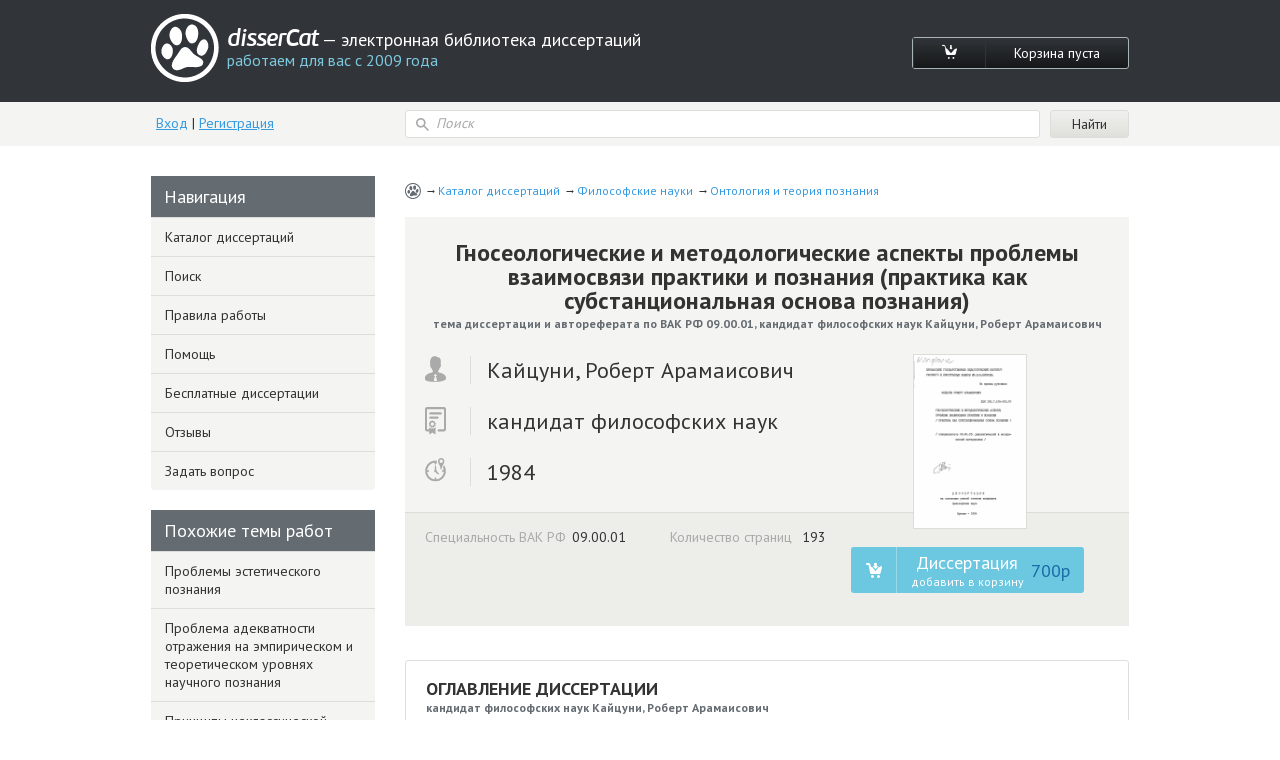

--- FILE ---
content_type: text/html; charset=utf-8
request_url: https://www.dissercat.com/content/gnoseologicheskie-i-metodologicheskie-aspekty-problemy-vzaimosvyazi-praktiki-i-poznaniya-pra
body_size: 35812
content:
<!DOCTYPE html>
<html lang="ru">
<head>
	<meta charset="utf-8">
	<meta http-equiv="x-ua-compatible" content="ie=edge">
	<meta name="viewport" content="width=device-width, initial-scale=1.0">
        <link rel="shortcut icon" href="/images/favicon.ico" type="image/x-icon" />
	


<title>Диссертация на тему «Гносеологические и методологические аспекты проблемы взаимосвязи практики и познания (практика как субстанциональная основа познания)», скачать бесплатно автореферат по специальности ВАК РФ 09.00.01 - Онтология и теория познания</title>
<meta name="keywords" content="кандидат философских наук Кайцуни, Роберт Арамаисович 1984 год диссертация на тему «Гносеологические и методологические аспекты проблемы взаимосвязи практики и познания (практика как субстанциональная основа познания)», скачать бесплатно автореферат по специальности ВАК РФ 09.00.01 - Онтология и теория познания" />
<meta name="description" content="Кайцуни, Роберт Арамаисович. Гносеологические и методологические аспекты проблемы взаимосвязи практики и познания (практика как субстанциональная основа познания): дис. кандидат философских наук: 09.00.01 - Онтология и теория познания. Ереван. 1984. 193 с." />
<meta name="citation_title" content="Гносеологические и методологические аспекты проблемы взаимосвязи практики и познания (практика как субстанциональная основа познания)" />
<meta name="citation_author" content="Кайцуни, Роберт Арамаисович" />
<meta name="citation_publication_date" content="1984" />
<meta name="citation_fulltext_html_url" content="https://dissercat.com/content/gnoseologicheskie-i-metodologicheskie-aspekty-problemy-vzaimosvyazi-praktiki-i-poznaniya-pra" />
<meta name="citation_pdf_url" content="https://dissercat.com/content/gnoseologicheskie-i-metodologicheskie-aspekty-problemy-vzaimosvyazi-praktiki-i-poznaniya-pra/read/pdf" />
<meta name="eprints.creators_name" content="Кайцуни, Роберт Арамаисович" />
<meta name="eprints.metadata_visibility" content="show" />
<meta name="eprints.ispublished" content="pub" />
<meta name="eprints.full_text_status" content="public" />
<meta name="eprints.type" content="thesis" />
<meta name="eprints.title" content="Гносеологические и методологические аспекты проблемы взаимосвязи практики и познания (практика как субстанциональная основа познания)" />
<meta name="eprints.date" content="1984" />
<meta name="eprints.date_type" content="published" />
<meta name="eprints.document_url" content="https://dissercat.com/content/gnoseologicheskie-i-metodologicheskie-aspekty-problemy-vzaimosvyazi-praktiki-i-poznaniya-pra" />
<meta name="eprints.refereed" content="TRUE" />
<meta name="eprints.citation" content="Кайцуни, Роберт Арамаисович. Гносеологические и методологические аспекты проблемы взаимосвязи практики и познания (практика как субстанциональная основа познания): дис. кандидат философских наук: 09.00.01 - Онтология и теория познания. Ереван. 1984. 193 с." />
<meta name="eprints.place_of_pub" content="Ереван" />
<meta name="eprints.pagerange" content="193" />
<meta name="eprints.subjects" content="09.00.01" />
<meta name="eprints.thesis_type" content="кандидат философских наук" />
<meta property="og:url" content="https://dissercat.com/content/gnoseologicheskie-i-metodologicheskie-aspekty-problemy-vzaimosvyazi-praktiki-i-poznaniya-pra" />
<meta property="og:site_name" content="disserCat" />
<meta property="og:title" content="Гносеологические и методологические аспекты проблемы взаимосвязи практики и познания (практика как субстанциональная основа познания)" />
<meta property="og:description" content="Кайцуни, Роберт Арамаисович. Гносеологические и методологические аспекты проблемы взаимосвязи практики и познания (практика как субстанциональная основа познания): дис. кандидат философских наук: 09.00.01 - Онтология и теория познания. Ереван. 1984. 193 с." />
<meta property="og:type" content="article" />

<script type="application/ld+json">
{
  "@context": "https://schema.org",
  "@type": "BreadcrumbList",
  "itemListElement": [
  {
    "@type": "ListItem",
    "position":  1 ,
    "name": "Каталог диссертаций",
    "item": "https://dissercat.com"
  },
  {
    "@type": "ListItem",
    "position":  2 ,
    "name": "Философские науки",
    "item": "https://dissercat.com/catalog/filosofskie-nauki"
  },
  {
    "@type": "ListItem",
    "position":  3 ,
    "name": "Онтология и теория познания",
    "item": "https://dissercat.com/catalog/filosofskie-nauki/ontologiya-i-teoriya-poznaniya"
  }
  ]
}
</script>


	<link media="all" rel="stylesheet" href="/app.css">
	<script type="text/javascript" src="/app.js"></script>
	<link href="https://fonts.googleapis.com/css?family=PT+Sans:400,700&display=swap" rel="stylesheet">
  <link rel="preload" href="/fonts/icomoon.ttf" as="font" type="font/ttf" crossorigin>
  <link rel="preload" href="/fonts/PFBeauSansPro-SemiBoldItalic.woff" as="font" type="font/woff" crossorigin>
  <link rel="preconnect" href="https://fonts.gstatic.com/" crossorigin>
</head>
<body>
	<div id="wrapper">
		<header id="header" class="header">
			<div class="container">
				<div class="header-top popup-holder">
					<div class="logo">
						<a href="/">
							<img src="/images/logo.svg" alt="image description">
							<span class="logo-text-holder">
								<span class="logo-title">disserCat</span><span class="logo-text"> — электронная библиотека диссертаций <span>работаем для вас с 2009 года</span></span>
							</span>
						</a>
					</div>
					<ul class="cart-links">
						<li><a class="cart-link" href="/cart"><i class="icon-cart"></i></a></li>
						<li><a class="cart-link" href="/cart">Корзина пуста</a></li>
					</ul>
				</div>
				<div class="header-bottom">
					<div class="acc">
						
						<a class="acc-link" href="/login">Вход</a>
						|
						<a class="acc-link" href="/register">Регистрация</a>
						
					</div>
          
					<form action="/search" class="search-form">
						<div class="input-icon">
							<i class="icon-search"></i>
							<input name="q" type="search" placeholder="Поиск">
						</div>
						<input type="submit" value="Найти">
					</form>
          
				</div>
			</div>
		</header>
		<main id="main">
      <div class="container d-flex">
			  
  
  
  <div class="content" itemscope="itemscope" itemtype="https://schema.org/Thesis">
    <ul class="breadcrumbs" itemprop="keywords">
      
        <li><a href="https://dissercat.com" >Каталог диссертаций</a></li>
      
        <li><a href="https://dissercat.com/catalog/filosofskie-nauki" >Философские науки</a></li>
      
        <li><a href="https://dissercat.com/catalog/filosofskie-nauki/ontologiya-i-teoriya-poznaniya" >Онтология и теория познания</a></li>
      
    </ul>
    <div class="doc-preview">
      <div class="doc-preview-top">
        <h1><b itemprop="name">Гносеологические и методологические аспекты проблемы взаимосвязи практики и познания (практика как субстанциональная основа познания)</b> <span>тема диссертации и автореферата по ВАК РФ 09.00.01, кандидат философских наук Кайцуни, Роберт Арамаисович</span></h1>
        <ul class="doc-author">
          <li><span class="doc-author-icon"><img src="/images/icon-1.svg" alt="Кайцуни, Роберт Арамаисович"></span><span itemprop="author">Кайцуни, Роберт Арамаисович</span></li>
          <li><span class="doc-author-icon"><img src="/images/icon-2.svg" alt="кандидат философских наук"></span><span itemprop="inSupportOf">кандидат философских наук</span></li>
          <li><span class="doc-author-icon"><img src="/images/icon-3.svg" alt="1984, Ереван"></span><span itemprop="datePublished">1984</span></li>
        </ul>
      </div>
      <div class="doc-preview-bottom">
        <div class="col">
          <ul class="doc-info">
            <li>Специальность ВАК РФ<span>09.00.01</span></li>
	    <meta itemprop="genre" content="Онтология и теория познания" />
            <li>Количество страниц <span>193</span></li>
          </ul>

        </div>
        <div class="doc-preview-card col">
          <div class="img-holder">

            <img src="/content/gnoseologicheskie-i-metodologicheskie-aspekty-problemy-vzaimosvyazi-praktiki-i-poznaniya-pra/cover" alt="Кайцуни, Роберт Арамаисович. Гносеологические и методологические аспекты проблемы взаимосвязи практики и познания (практика как субстанциональная основа познания): дис. кандидат философских наук: 09.00.01 - Онтология и теория познания. Ереван. 1984. 193 с." title="Кайцуни, Роберт Арамаисович. Гносеологические и методологические аспекты проблемы взаимосвязи практики и познания (практика как субстанциональная основа познания): дис. кандидат философских наук: 09.00.01 - Онтология и теория познания. Ереван. 1984. 193 с." />

          </div>
          <ul class="card-links">
          
          <form action="/cart/add" method="POST" class="pay-btns">
            <input type="hidden" name="r" value="/content/gnoseologicheskie-i-metodologicheskie-aspekty-problemy-vzaimosvyazi-praktiki-i-poznaniya-pra" />
            <input type="hidden" name="id" value="e522be4f-9504-444c-97a2-03b996b1da68" />
	    <button class="pay-btn pay-btn-alt" type="submit" onclick="ym(970593, 'reachGoal', 'incart_click'); return true;"><span class="pay-btn-title">Диссертация <span>добавить в корзину</span></span><span class="pay-btn-price">700p</span></button>
          </form>
          
          </ul>
        </div>
      </div>
    </div>


    <div class="doc-contents doc-part">
      <h2>Оглавление диссертации <span>кандидат философских наук Кайцуни, Роберт Арамаисович</span></h2>
      
        <p>1. Введение.</p>
      
        <p>2. Глава I. Практика как гносеологическая категория.</p>
      
        <p>§ Г. Теоретические предпосылки становления категории практики в борьбе эмпиризма и рационализма /в философии Нового времени/.</p>
      
        <p>§ 2. Субстанциональный и гносеологический: объем&#34; практики. 4Г</p>
      
        <p>3. Глава 2. Теоретическое отношение в составе практического.</p>
      
        <p>§ I. Цель как форма &#34;опережающего отражения&#34; действительности,</p>
      
        <p>§ 2. Практика как абсолютное и относительное воплощение цели.</p>
      
        <p>4. Глава 3. Практическое отношение в составе теоретического.</p>
      
        <p>§ I. От познания &#34;по логике практики&#34; к познанию &#34;по логике действительности&#34;. ИЗ</p>
      
        <p>§ 2. Познание как целенаправленный цроцесс.</p>
      
        <p>§ 3. Гносеологическая ценность- практики.</p>
      
        <p>Практическая ценность науки.</p>
      
        <p></p>
      
    </div>
        <div class="block-deco add-spacing">
          <h2 class="min-spacing">Рекомендованный список диссертаций <span>по специальности «Онтология и теория познания», 09.00.01 шифр ВАК</span></h2>
          <ul class="add-order-list">
	
            <li><h4><a href="/content/problemy-esteticheskogo-poznaniya" onclick="ym(970593, 'reachGoal', 'similar_click'); return true;">Проблемы эстетического познания</a><span>1983 год, доктор философских наук Ткемаладзе, Анзор Акакиевич</span></h4></li>
	
            <li><h4><a href="/content/problema-adekvatnosti-otrazheniya-na-empiricheskom-i-teoreticheskom-urovnyakh-nauchnogo-pozn" onclick="ym(970593, 'reachGoal', 'similar_click'); return true;">Проблема адекватности отражения на эмпирическом и теоретическом уровнях научного познания</a><span>1984 год, доктор философских наук Абдуллаева, Махбуба Нуруллаевна</span></h4></li>
	
            <li><h4><a href="/content/printsipy-neklassicheskoi-ratsionalnosti-v-epistemologii-i-metodologii-nauchnogo-poznaniya" onclick="ym(970593, 'reachGoal', 'similar_click'); return true;">Принципы неклассической рациональности в эпистемологии и методологии научного познания</a><span>2002 год, кандидат философских наук Галухин, Андрей Владимирович</span></h4></li>
	
            <li><h4><a href="/content/ideal-i-idealizatsiya-v-sotsialnom-poznanii" onclick="ym(970593, 'reachGoal', 'similar_click'); return true;">Идеал и идеализация в социальном познании</a><span>2008 год, кандидат философских наук Шумилов, Сергей Николаевич</span></h4></li>
	
            <li><h4><a href="/content/edinstvo-otrazheniya-sinteza-obosnovaniya-i-smysloformirovaniya-v-nauchnom-poznanii" onclick="ym(970593, 'reachGoal', 'similar_click'); return true;">Единство отражения, синтеза, обоснования и смыслоформирования в научном познании</a><span>2004 год, доктор философских наук Тимошенко, Иван Георгиевич</span></h4></li>
	
          </ul>
        </div>


    <div class="doc-part">
      <h2>Введение диссертации (часть автореферата) <span>на тему «Гносеологические и методологические аспекты проблемы взаимосвязи практики и познания (практика как субстанциональная основа познания)»</span></h2>
      <span itemprop="description">
      
        <p>Актуальность и разработанность проблемы. В философском наследии марксизма проблеме взаимосвязи практики и познания уделено первостепенное внимание. Это и понятно, ибо в ряду теоретических, открытий К.Маркса и Ф.Энгельса общественно-исторической практике принадлежит роль основополагающего принципа, обусловившего собой качественное своеобразие философии марксизма и позволившего его создателям обобщить достижения предшествующей философской, мысли на новой основе.</p>
      
        <p>Считая диалектическую разработку проблем практики продолжением дела Гегеля и Маркса1, В.И.Ленин выдвинул одно из важнейших: методологических требований марксистской гносеологии - требование о введении практики в теорию познания. Исходя из этого, В.И.Ленин; усматривал гносеологически!смысл практики в том, что последняя, будучи процессом целесообразного преобразования действительности, ведет познание человека &#34;от субъективного понятия и о субъективной цели к объективной истине&#34; . Поэтому, по мысли В.И.Ленина, &#34;. вся человеческая практика должна войти в полное &#34;определение&#34; предмета и как критерий истины, и как практический определитель связи предмета с тем, что нужно человеку .</p>
      
        <p>Исследование механизма введения! практики в теорию познания составляет важнейшую задачу материалистической гносеологии, завещанную нам В.И.Лениным. Отсюда понятен тот значительный интерес, который вызван к проблемам практики как со стороны философов-марксистов, так и со стороны их теоретических противников.</p>
      
        <p>В последнее время среди буржуазных и ревизионистских крити</p>
      
        <p>1 Ленин В.й. Полн.собр.соч., т.29, с.131.</p>
      
        <p>2 Там же, с.173.  Ленин В.И. Полн.собр.соч., т.42, с.290. ков марксизма все чаще раздаются голоса, пытающиеся &#34;противопоставить принцип отражения принципу практики, заменить материалистический монизм марксистско-ленинской философии так называемым монизмом практики&#34;^.</p>
      
        <p>Извращая суть диалектико-материалистического учения о практике, буржуазная марксология заговорила даже о необходимости очистить Марксово понимание практики от искажений, которые оно якобы претерпело в интерпретации Ф.Энгельса и Б.И.Ленина. Это обстоятельство еще более подчеркивает важность и актуальность глубокой, аргументированной разработки проблем практики, всестороннего раскрытия ее диалектико-материалистического содержания.</p>
      
        <p>Нёобходимость дальнейшей разработки марксистско-ленинского учения о практике обусловлена также потребностями коммунистического строительства в нашей стране, одной из важнейших, задач которого является управление современным научно-техническим прогрессом и обеспечение наиболее полного единства науки и производства. &#34;Интенсификация, ускоренное внедрение в производство достижений: науки. - все это в конечном счете должно, поднять на качественно новый уровень производительные силы нашего общества&#34;2. Возрастание в эпоху НТР производительной силы науки и превращение ее в необходимый фактор развития производства ставит перед философией ряд проблем, требующих:, исследования тончайшей структуры взаимосвязи практики и познания, выявления детерминирующей роли практики в процессе формирования, развития и применения: научного знания в целесообразном преобразовании действительности.</p>
      
        <p>В области философских исследований по проблемам практики за</p>
      
        <p>1 Практика и познание. - М.: Наука, 1973„ с.8.</p>
      
        <p>2 Материалы внеочередного Пленума ЦК КПСС /13 февраля 1984 года/т М.: Политиздат, 1984, с.I4. последние 15: лет появился ряд работ*, в которых дается глубокий, содержательный анализ различных аспектов взаимосвязи практики и познания и вместе с тем подчеркивается необходимость дальнейшей разработки этой сложной, многогранной проблемы. В этих исследованиях особое внимание уделяется следующим вопросам:</p>
      
        <p>- место и роль категории практики в формировании философии марксизма;.</p>
      
        <p>- диалектика практического процесса: соотношение цели, средства и результата деятельности,</p>
      
        <p>- практическая обусловленность познания, гносеологические функции практики,</p>
      
        <p>- эксперимент как форма практики научного познания,</p>
      
        <p>- роль практики в развитии научного познания и др.</p>
      
        <p>Однако при всей, важности указанной проблемы для понимания основ марксистского мировоззрения и многочисленности литературы, посвященной анализу различных: сторон практико-познавательного единства, комплекс вопросов, связанных с практикой, и ее местом в системе гносеологических категорий, нельзя отнести к числу однозначно интерпретированных вопросов философии.  См.: Воронович В.А. Философский, анализ структуры практики.-М., 1972; Смирнов С.Н. Диалектика отражения.и взаимодействия в эволюции материи. -М. , 1974; Ярошевский Т.М. Размышления о практике. тМ., 1976&#39;; Косарева Л.М. Предмет науки.-ГЛ., 1977:;: Самарская Е.А.-Понятие практики у К.Маркса и современные дискуссии.-М.„ 1977; Общественное сознание и общественная практика. Изд-во МГУ, 1979; Научное познание и практика.-Уфа, 1981; Степин B.C. Становление научной теории.-Минск, 1976; Коршунов.A.M. Отражение, деятельность,.познание.-М., 1979; Вахтомин HJC. Практика-мышле-ние-знание.-М., 1978; Любутин К.И. Проблема субъекта и объекта в немецкой классической и марксистско-ленинской философии.-М., 1981 и др.</p>
      
        <p>Разночтения наблюдаются уже в самом толковании сущности практики как чувственно-предметной деятельности, но особенно резко они обнаруживаются в решении вопроса о формах взаимосвязи практики и познания, а следовательно - в определении гносеологического статуса практики и форм ее &#34;участия&#34; в познавательном процессе. Не вдаваясь в перипетии спора, вызванного разногласиями в понимании сущности практики и характера ее связи с теорией, ограничимся здесь указанием на два принципиально различных: подхода к обсуждаемому вопросу.</p>
      
        <p>Одна группа исследователей; /Ю.Г.Гайдуков, И.Д.Андреев, Г.А. Курсанов, А.Г.Харчев, М.Корнфорт и др./ подходит к определению практики как совокупности всей деятельности, в том числе и теоретической. Наиболее крайнюю форму эта точка зрения получила в тезисе Э.Я.Баталова, согласно которому &#34;теоретическая деятельность сама есть практика&#34;&#34;&#39;&#39;.</p>
      
        <p>Вторая точка зрения представлена широким кругом исследователей /М.Н-.Руткевич, П.В.Копнин, А.Л.Огурцов, В.А.Лекторский, К.Н.Лгобу-тин, авторский коллектив книги &#34;Практика и познание&#34; и др./^ и исходит из понимания црактики как материальной предметной деятельности в цротивоположность деятельности теоретической.</p>
      
        <p>В конечном счете обе точки зрения ориентированы на признание единства практики и познания, вопрос лишь в том, как понимается это единство. Если первая точка зрения в основу указанного единства кладет понимание црактики как синонима всякой человеческой деятельности вообще /материально-производственной, теоретической, ценност</p>
      
        <p>1 Баталов Э.Я. Разрушение црактики. - Вопросы философии, 1965„ Ш;. с.48. о</p>
      
        <p>Работы названных авторов см. в списке литературы. но-ориентационной, эстетической и пр./» упраздняя тем самым их. специфику &#34;по форме бытия&#34;, то вторая стремится &#34;удержать&#34; специфику практики как материальной деятельности в отличие от познавательной деятельности, но при этом рискует так и остаться в рамках этой специфики, не найдя реальных путей их. соединения.</p>
      
        <p>Расширительная трактовка практики порождает определенные трудности в деле раскрытия механизма включения практики в процесс познания и прежде всего в истолковании той ее важнейшей детерминирующей функции, какой является функция&#39; основности. Действительно, если всякая &#34;теоретическая деятельность сама есть практика&#34;, то в чем же смысл выделения практики как основы познания,- ведь нечто в качестве основы должно быть отлично от обосновываемого. С другой стороны, при констатации этого различия в тезисе &#34;Практика - материально-предметная деятельность&#34; возникает не менее &#34;трудный&#34; вопрос: каким образом материальный практический: процесс /или его ставшая форма/ может быть включен в идеальный познавательный процесс в качестве его основы?</p>
      
        <p>В решении этих; вопросов, как показывают исследования, нередко наблюдается формальный подход, не отвечающий духу и бреве диалектического материализма. Речь идет о таком понимании дела, когда практика &#34;включается&#34; в процесс познания извне, так сказать, &#34;пристегивается&#34; к познанию. Сам процесс достижения знания при этом осуществляется без какого-либо участия практики и лишь в своих исходных данных и конечных результатах обращается к практике /в одном случае - как к основе, в другом - как к критерию истинности познания/. Нетрудно заметить, что это скорее есть точка зрения,. исключающая практику из процесса познания.</p>
      
        <p>Очевидно также, что в самой постановке вопроса здесь содержится определенный методологический изъян,, проистекающий из такого понимания практики и познания, когда последние берутся &#34;в чистом виде&#34;, в своей, абстрактной противоположности, а стало быть, вне охватывающего их единства. Между тем, охваченные в единство практика и познание не то же самое, что каждая из них представляет собой вне этого единства. В своем непосредственном, &#34;бытийном&#34; измерении практика и познание, конечно же, абсолютно противоположны, но в своей опосредованности они суть две формы целесообразного освоения мира человеком, где каждая предстает как необходимое условие осуществления другой. &#34;Практическое созидание предметного мира&#34; своим результатом имеет также и его теоретическое освоение, а процесс образования адекватных: понятий о мире в конечном счете приводит к практическому его преобразованию, когда &#34;понятие становится &#34;для-себя-бытием&#34; в смысле практики&#34;^.</p>
      
        <p>Таким образом, современные интерпретации гносеологического &#34;объема&#34; категории практики в основном упираются в одну трудность</p>
      
        <p>- необходимость сочетать в одном определении практики субстанциональные и функциональные характеристики, что зачастую и порождает тенденцию &#34;расщепления&#34; целостности практики как детерминанта познания и фиксации внутренне взаимообусловленных, моментов последнего в качестве самостоятельных и рядоположенных характеристик. Эта тенденция особенно наглядно проявила себя в вопросе о гносеологических функциях практики, где конкретный анализ форм детерминации познания практикой нередко подменяется &#34;суммой примеров&#34;, а определенность практики по отношению к познанию констатируется &#34;в разных, отношениях&#34; /в одном отношении. - основа, в другом отношении</p>
      
        <p>- критерий, истины/, что не отвечает задаче адекватного, диалекти-ко-материалистического осмысления принципа единства теории и прак</p>
      
        <p>1 Ленин В.Л. Полн.,собр. соч., т.29„ с.193. тики. Это обстоятельство наглядно свидетельствует об актуальности разработки, наряду с гносеологическими, также и методологических: аспектов проблемы взаимосвязи практики и познания.</p>
      
        <p>Нель и задачи работы. Учитывая теоретическую, практическую и идеологическую значимость проблемы взаимосвязи практики и познания, а также недостаточную разработанность некоторых гносеологических и методологических ее аспектов, автор ставит перед собой цель исследовать исторические формы единства практики и познания и раскрыть на этой основе механизм функционирования практики в познавательном процессе в качестве целостного детерминанта последнего. В соответствии с данной исследовательской установкой в диссертации поставлены следующие конкретные задачи:</p>
      
        <p>I. Проследив на историко-философском материале ограниченность гносеологизма в интерпретации, человеческой деятельности, выявить в свете Марксова анализа деятельности субстанциональный и функциональный аспекты взаимосвязи практики и познания и определить гносеологический статус практики.</p>
      
        <p>2. Исходя из принятой в методологической литературе типологии знания, показать практические основания генезиса и функционирования: исходных, познавательных-структур /начальных-абстракций/ на уровне донаучных: и научных форм духовно-практического освоения действительности; рассмотреть специфику способов обобщения предметных отношений практики на различных, этапах: познавательного процесса, обеспечивающих в целом переход от картины мира &#34;по логике практики&#34; к картине мира &#34;по логике действительности&#34;.</p>
      
        <p>3. На основе анализа субъект-объектных, отношений практики и познания раскрыть конкретный механизм функционирования а/ теоретического отношения в составе практического и.б/ практического отношения в составе теоретического.</p>
      
        <p>Выявить целостную структуру практико-познавательного единства и охарактеризовать полный гносеологический &#34;объем&#34; практики как субстанциональной основы познания.</p>
      
        <p>Методологическая основа исследования. Методологической основой диссертационного исследования является сформулированный классиками марксизма принцип единства теории и практики, в котором в наиболее полной мере проявляется коренное отличие марксистской философии.от всех других, философских, систем. Этот принцип конкретизируется в ряде требований, предъявляемых как к пониманию практики, так и к пониманию-теории.</p>
      
        <p>Первая группа требований связана с Марксовой постановкой вопроса о практической жизнедеятельности, включающей в себя, наряду с чувственно-предметными, также и духовно-познавательные формы освоения действительности*. Здесь теоретико-познавательное отношение рассматривается как неотъемлемая составная часть практи-ко-преобразовательного отношения человека к внешнему миру.</p>
      
        <p>Другая группа требований касается понимания теоретического познания как творчески-активного процесса духовного воспроизводства объективного мира, производного от чувственно-предметных, форм его освоения, и ведет к определению практики как основы по-знания^.</p>
      
        <p>Диссертант исходит из того, что лишь всесторонний учет этих, требований, обеспечивает адекватное диалектико-материалистическое  См.: Маркс К. и Энгельс Ф. Соч., т.46,; ч.2, 0.215. р  существеннейшей, и ближайшей основой человеческого мышления является как раз изменение природы человеком, а не одна природа как таковая, и разум человека развивался соответственно тому, как человек научался изменять природу&#34; /Маркс К., Энгельс Ф. Соч., т.20, с.545/. понимание принципа единства теории и практики в философии.</p>
      
        <p>Основные результаты и научная новизна исследования. Научная новизна исследования обусловлена попыткой создания целостной динамической модели практико-познавателъного отношения, отображающей циклический, /прямой и обратный/ механизм их: взаимодействия. Это потребовало от диссертанта разработки общей структуры функционально-генетических зависимостей практического и теоретического и введения, в рамках общепринятого определения практики-*-, субординационной связи между ее основными гносеологическими функциями /&#34;основа^ , &#34;критерий истины&#34; и &#34;цель познания&#34;/.</p>
      
        <p>В ходе решения указанных: выше задач исследования получены следующие конкретные теоретические результаты:</p>
      
        <p>I. В диссертации осуществлен анализ становления категории практики в борьбе двух основных: направлений, новоевропейской философии - эмпиризма и рационализма - и показано, что ограниченность указанных:направлений покоится на общей методологической основе: &#34;расщеплении&#34; целостности человеческой деятельности и сведении последней к одной ее стороне - деятельности познания, что позволяет квалифицировать их: как концепции абстрактно-гносеологической ориентации. Исследование эволюции гносеологизма привело диссертанта к выводу, что неспособность классического рационализма и эмпиризма обосновать имманентный познавательный процесс ни с точки зрения его начала, ни с точки зрения его результатов и предопределила собой открытие практики как &#34;действительной предметной основы&#34; познания.</p>
      
        <p>Практика определяется как &#34;чувственно-предметная форма жизнедеятельности общественно развитого человека, имеющая своим содержанием освоение природных или социальных: сил и выражающая специфику человеческого отношения к миру, способ бытия человека в мире&#34;. /Огурцов А. Практика. - Философская энциклопедия. М., 1967, т.4, .</p>
      
        <p>- 12 </p>
      
        <p>2. Обращение к Марксову анализу деятельности позволило диссертанту рассмотреть многоуровневую систему человеческой деятельности под углом зрения интегральных, закономерностей целостности и вычленить на этой основе субстанциональный и гносеологический &#34;объемы&#34; практики. Субстанциональный &#34;объем&#34; практики эксплицируется в понятии материально-производственной деятельности как всеобщей основы социальной детерминации. В диссертации подробно проанализированы основные признаки материально-производственной деятельности /всеобщность, объективность, спонтанность и др./ и выдвинуто положение, согласно которому непосредственной гносеологической основой, познания выступают концептуально обобщенные результаты. репродуктивных, форм деятельности - система социальных, значений, выработанных, в практике и закрепленных; в языке.</p>
      
        <p>3. Б диссертации предпринята одна из первых, в литературе попыток исследования форм единства теоретического и практического в аспекте генезиса и функционирования исходных познавательных структур.&#39;Анализ структуры практики позволил выделить уровень це-леполагания как теоретического аналога /идеального сопровождения/ материальной предметной•деятельности, обладающего свойством &#34;опережения&#34;, и показать, что уже на этом уровне в результате действия механизма &#34;опережающего отражения&#34; происходит переход от наглядных чувственных образов /конкретов/ к абстрактным представлениям о результатах, практических действий, &#34;переработка созерцания и представлений, в понятие&#34;^. В работе подчеркивается нормативно-оценочный, операциональный характер начальных, форм знания, определяется их. познавательная значимость и отличие от развитых, рефлексированиях форм знания.  Маркс К., Энгельс Ф. Соч., т.46&gt; ч.1, с.38.</p>
      
        <p>4. Оценка реализационного механизма предметного действия в терминах информации и обратной связи дала возможность диссертанту охарактеризовать практику как саморегулирующуюся и самовоспроизводящуюся систему деятельностей с имманентным источником развития /противоречие цели и результата деятельности/. Б диссертации обосновывается мысль о том, что именно целостный, системный характер практической деятельности, обусловленный принципом единства начала и результата процесса, обеспечивает возможность воспроизведения в сознании объективных: причинных: связей и становится основой перехода от &#34;понятий, в форме цели&#34; к &#34;понятиям в форме знания&#34; /переход от практики к познанию/. В работе дан типологический анализ^ деятельности, включающей в себя продуктивные и репродуктивные структуры, выделены и проанализированы &#34;область совпадения&#34; и &#34;область несовпадения&#34; цели и результата, в совокупности характеризующие практику как единство абсолютного и относительного воплощения цели.</p>
      
        <p>5. Теоретическое отношение на ступени формирования научного познания рассматривается в работе как идеальное &#34;снятие&#34; практического, что выражается в исторически сформировавшейся способности субъекта замещать предметы реального опыта абстрактными идеализированными объектами, а сами предметные действия - действиями с идеализированными объектами, первичные корреляции которых: формируются в результате схематизации предметных, отношений практики и построения инвариантных: структур.</p>
      
        <p>Процедура схематизации предметных, отношений, практики недостаточно изучена в методологической литературе. Предложенная автором трактовка раскрывает механизм образования исходных идеализаций, в основе которого лежит прием познавательной рефлексии, осуществляемой над опытом и объединяющей в себе ретроспективный и проспективный план исследования. В диссертации показано, что построение инвариантов и идеализированных схем практики обеспечивает познание сущностных аспектов взаимодействующих фрагментов действительности и содержит возможность элиминации субъекта из создаваемой научной картины мира.</p>
      
        <p>6. Применение принципа инвариантов к области методологии научного исследования позволило во многом по-новому поставить вопрос о классификации уровней познания в зависимости от их отношения к практической основе. Диссертант выделяет две ступени в развитии научного познания: познание &#34;по логике практики&#34; и познание &#34;по логике действительности&#34;, которым соответствуют различные способы обобщения практики и построения знания, обусловливающие выход /на уровне познания &#34;по логике действительности&#34;/ .&#39;за пределы практического отпечатка общества на природе и возможность предсказания эмпирического развития объектов до реализации этого развития и независимо от участия в нем человека /Ьпережающее отражение&#34; практики/. Реализация &#34;опережающих&#34; эмпирических схем развития объектов в формах научной практики /эксперимент и технологические приложения науки/, как показано в работе, выступает средством практического обоснования содержательной истинности теоретических предписаний, поскольку позволяет элиминировать субъективное содержание знания из полного результата отражения, включающего в себя знание объекта до практической реализации /на уровне &#34;опережающего отражения&#34; практики/ и знание его после практической реализации /на уровне непосредственного отражения практики/. В контексте обоснования воплощение знания в практику, таким образом, необходимо связано с выведением знания из практики, что свидетельствует о целостности практики как основы и критерия истинности научного познания.</p>
      
        <p>7. На основе различения понятии &#34;предметная истина&#34; и &#34;объективная истина&#34; в диссертации показывается, что в результате практической проверки устанавливается предметная истинность знаний, статус объективной истины они обретают по мере того, как &#34;предметная область&#34; совпадает с &#34;объектной&#34;, иначе говоря, в зависимости от уровня практического освоения действительности. Показывая относительность конкретно-исторических:форм практики, диссертант обосновывает тезис о том, что взятая в общественно-историческом измерении /в единстве с формами научного знания/ практика выступает субстанциальной основой познания, поскольку является основой объективно всестороннего определения предметов действительности.</p>
      
        <p>Теоретическое и практическое значение исследования. Тфрети-ческое и методологическое значение проведенного исследования обусловлено прежде всего разработкой механизма взаимовлияния теории и практики, что позволило автору обосновать, с одной стороны, гносеологическую ценность практики, а с другой стороны - практическую ценность науки.</p>
      
        <p>Выдвинутые в ходе исследования положения могут способствовать уточнению содержания ряда философских понятий /&#34;практика&#34;, &#34;критерий истины&#34;, &#34;цель&#34; и др./ и познавательных:методов /абстрагирование, идеализация, схематизация/. Они могут стать отправными при разработке некоторых: актуальных, проблем гносеологии и методологии научного познания, таких как проблема соотношения эмпирической и теоретической ступеней познания, сущности и структуры на-учныж революций. Перспективной представляется и возможность применения рассмотренных диссертантом методологических: принципов анализа исходных, познавательных, структур к исследованию генезиса ос</p>
      
        <p>- 1в новных: философских, категорий.</p>
      
        <p>В учебно-дидактическом плане материалы диссертации могут быть использованы при чтении лекционных курсов по диалектическому материализму, в частности, по темам:: &#34;Познание как отражение действительности&#34;, &#34;Методы и формы научного познания&#34;, а также при проведении спецкурсов и спецсеминаров по проблемам гносеологии и методологии научного познания.</p>
      
        <p></p>
      
      </span>
    </div>
        <div class="block-deco add-spacing">
          <h2 class="min-spacing">Похожие диссертационные работы <span>по специальности «Онтология и теория познания», 09.00.01 шифр ВАК</span></h2>
          <ul class="add-order-list">
	
            <li><h4><a href="/content/tsennost-kak-predmet-filosofskogo-poznaniya" onclick="ym(970593, 'reachGoal', 'similar_click'); return true;">Ценность как предмет философского познания</a><span>2009 год, доктор философских наук Вильданов, Ханиф Салимович</span></h4></li>
	
            <li><h4><a href="/content/rol-teoreticheskogo-znaniya-v-eksperimentalnom-issledovanii" onclick="ym(970593, 'reachGoal', 'similar_click'); return true;">Роль теоретического знания в экспериментальном исследовании</a><span>1984 год, кандидат философских наук Воробьев, Виталий Яковлевич</span></h4></li>
	
            <li><h4><a href="/content/prakticheskaya-priroda-subekta-i-obekta-v-istoricheskoi-nauke" onclick="ym(970593, 'reachGoal', 'similar_click'); return true;">Практическая природа субъекта и объекта в исторической науке</a><span>1982 год, доктор философских наук Петров, Юрий Владимирович</span></h4></li>
	
            <li><h4><a href="/content/gnoseologicheskie-aspekty-obosnovaniya-v-nauchnom-poznanii" onclick="ym(970593, 'reachGoal', 'similar_click'); return true;">Гносеологические аспекты обоснования в научном познании</a><span>2002 год, доктор философских наук Алиев, Назир Ихакович</span></h4></li>
	
            <li><h4><a href="/content/metod-v-strukture-estestvenno-istoricheskogo-poznaniya" onclick="ym(970593, 'reachGoal', 'similar_click'); return true;">Метод в структуре естественно-исторического познания</a><span>1984 год, доктор философских наук Ивашевский, Леонид Иванович</span></h4></li>
	
          </ul>
        </div>


    <div class="doc-part">
      <h2>Заключение диссертации <span>по теме «Онтология и теория познания», Кайцуни, Роберт Арамаисович</span></h2>
      <span itemprop="description">
      
        <p>ЗАКЛЮЧЕНИЕ</p>
      
        <p>Исследование форм единства теории и практики в процессе их исторического саморазвертывания позволяет вычленить целостную структуру практической детерминации познания, характеризующуюся прямыми и обратными связями, и поставить вопрос о практике как субстанциональной основе познания.</p>
      
        <p>Схематически эта структура может быть представлена формулой: от донаучных, стихийно-практических, форм освоения действительности - к научно-теоретическому познанию, прогнозирующему и обосновывающему форш возможного потребления обществом природы,, и оттуда - к практическому использованию достижений науки для целзсообразного преобразования действительности. При этом в общем контексте развития практико-преобразовательного отношения теоретическое отношение проходит определенные этапы развития, обусловленные уровнем и характером его связи с практикой.</p>
      
        <p>I. Уже на уровне стихийно-практического освоения действительности, отличающегося непосредственной включенностью познания в контекст практической деятельности, повседневный опыт преобразования отдельных индивидов обобщается в виде рецептурных, правил, содержащих в себе знание о структуре и последовательности практических операций с объектами для получения определенных материальных результатов. Поскольку однотипные практические операции приводили к одинаковым результатам, то инвариантная связь этих операций постепенно откладывалась в сознании субъекта в форме логической связи /интериоризация внешних предметных действий/.</p>
      
        <p>Успешная деятельность по применению этих логических, структур в пределах &#34;простого воспроизводства&#34; практики способствует абсолютизации наличных форм знания и приводит к тому, что они начинают рассматриваться как определения предметов действительности самих по себе, безотносительно к способам воздействия на них человека.</p>
      
        <p>Экстенсивное расширение сферы предметного взаимодействия, обусловленное использованием сложившихся технологических структур для ассимиляции новых фрагментов действительности, приводит в конечном счете /через несовпадение цели и результата деятельности/ к обнаружению заблуждения, к осознанию-того, что истинная природа отлична от знания о ней.</p>
      
        <p>2, Фиксацию в акте сознания противоположности субъекта объекту /знания предмету/ можно рассматривать как исторически первую ступень становления гносеологического отношения и формирования собственной цели познания - производства знаний, которые обладают достоинством определений.предметов действительности. Здесь на первый план выступает репрезентативная функция познания, объект которого - действительность безотносительно к знанию. Это уже выдвигает перед познанием задачу нахождения такого критерия, который определял бы объект независимо от того, как он определен в мысли. Поскольку такое определение реально дано в практике, то опыт преобразования и обобщается в качестве подлинной картины действительности. Познание становится отражением способов технологического производства вещей, а законы природы формулируются в виде обобщенных схем предметного взаимодействия /познание &#34;по логике практики&#34;/. Действительность отождествляется с практикой.</p>
      
        <p>3. Новый этап в развитии гносеологического отношения связан с функционированием научного познания как идеального &#34;опережающего отражения&#34; практики.</p>
      
        <p>В науке осознается отличие практики от действительности, а</p>
      
        <p>- 178 через, это - противоположность теории и практики, которая проявляется в том, что теория стремится построить систему знания, отражающую естественные связи предметов действительности без участая человека. В практической же взаимодействии всегда &#34;участвует&#34; конкретное физическое свойство самого человека. Поэтому для того, чтобы представить этот процесс, как естественный, необходимо объективировать практику, изобразить ее как процесс, совершающийся без участия человека. Этому служат схематизация предметных, отношений практики и построение инвариантов.</p>
      
        <p>Вычленяя общие, инвариантные схемы репродуктивных форм деятельности, научное мышление проникает в объективные, внутренние связи взаимодействующих в практике фрагментов действительности и осуществляет выход за пределы практического &#34;отпечатка&#34; общества на природе. Возникновение эксперимента обусловило возможность конструирования в ходе научного исследования абстрактных идеализированных. объектов, знаково-символическая форма обозначения которых позволяла оперировать со знаками языка, непосредственно не обращаясь к практической сфере. Способность этих исходных абстракций к саморазвертыванию выдвигает на первый план логические связи форм знания и задачу совершенствования концептуального аппарата науки. Объектом отражения становится знание безотносительно к действительности. Мысленный эксперимент и зиаково-сим-волические преобразования выступают теоретическими средствами экспликации содержательных возможностей исходных научных абстракций и построения гипотетических схем предметного взаимодействия, реализуемых в практике будущего.</p>
      
        <p>4- Построением системы теоретического знания, в основе которой лежат идеализированные объекты и их. корреляции, научное познание максимально отдаляется от практики. В этих условиях поиск предметных референтов&#34; указанных абстракций приобретает особо важное значение. Здесь на первый план выступает отношение знания к действительности.</p>
      
        <p>Осуществляемая в ходе эмпирической интерпретации проекция теоретической схемы на область эмпирических зависимостей, полученных в процессе схематизации предметных отношений практики, имеет своим результатом такую картину объекта, в которой структура теории приведена в соответствие со структурой определенного типа практики. Но для того, чтобы эта картина могла претендовать на объективную истинность, необходимо еще показать, что структура практики соответствует структуре объекта. Поскольку это соответствие явственно обнаруживается в успешной деятельности, то процедура обоснования знания здесь модифицируется в процесс реализации знания в предметной деятельности, а целью научного познания становится обоснование средств этой деятельности /конечная цель познания/, истинность и объективная значимость которых должна быть гарантирована уже до практической реализации.</p>
      
        <p>Указанная гарантия связана с тем, что в научно обоснованной деятельности /эксперимент, технологические предложения науки/ структура и последовательность действий субъекта совпадают со структурой и последовательностью внутренних связей объекта.</p>
      
        <p>В контексте практического обоснования процедура реализации знания в предаютной деятельности выполняет функцию подтверждения, экземплификации абстрактных теоретических объектов в объектах &#34;второй&#34; действительности, сообщения им свойства репрезентативности, предметности. Очевидно, что при всеобщем и аподиктическом характере теоретических конструктов предметной основой их подтверждения может выступать только практика во всем ее общественно-историческом объеме. Однако в пределах указанного объема реализация представляет лишь часть контекста практического обоснования познания, соответствующую в приведенной выше трехчленной схеме связке &#34;теория - практика&#34; /Т-П/, где обосновываемое - Т - предполагается уже ставшим и получившим свои основные характеристики /функциональный аспект/. Другой же необходимой составной частью контекста обоснования выступает процесс выведения, знания из практики /генетический аспект/, представленный связкой П-Т, где в исходном пункте обоснования дано основание /практическое/,, из которого выводится обосновываемое /теоретическое/. Это осуществляется в результате обобщения практики и построения инвариантов, лежащих в основе теоретических объектов.</p>
      
        <p>В процессе обоснования обосновываемое /теоретическое/ постепенно приобретает черты своей предметной основы - содержательность, чувственную достоверность. Побочным результатом обоснования является обогащение самой основы в силу обратного воздействия на нее обосновываемого и сообщения ей основных признаков последнего - всеобщности, аподиктичности. Полный результат обоснования /функционально-генетический/ - &#34;непосредственная действительность всеобщего&#34; - определяет общественно-историческую практику как субстанциональную основу познания.</p>
      
        <p>Таким образом, практика, возвысившаяся до уровня теории и вобравшая ее в себя, предстает как системная целостность /духовно-практическое единство человеческой жизнедеятельности/,, различие структурных: -компонентов которой выступает как &#34;различие внутт ри единства^ . Исторические формы этого единства характеризуются различной степенью взаимообусловленности практики и познания, но сущность их. одна - познание на любом этапе своего функционирова</p>
      
        <p>Маркс К. „ Энгельс Ф. Соч.,, т.46:,,, ч.1, с.229. ння есть отражение и обобщение практики. Это прослеживается как в плане генезиса и функционирования форм отражения объекта в знании, так и в плане происхождения познавательных методов, способов получения знания в научном исследовании.</p>
      
        <p>В развитии познания можно выделить 3 уровня обобщения практики, в которых структура практики отражена с различной степенью общности, соответствующей определенной типологии форм деятельности и познания:</p>
      
        <p>1. Обобщение на уровне стихийно-эмпирического познания, непосредственно сопровождающего индивидуальный опыт повседневного преобразования. Результаты деятельности здесь фиксируются вне процесса их становления как совокупность готовых, преднай денных, значений вещ, отражающих объект под углом зрения частных практически значимых его свойств /утилитарно-прагматический тип деятельности/. Общее на этом уровне рефлексии дано в нераздельном единстве с его материальным носителем, в системе &#34;вещь-свойство-отношение&#34;.</p>
      
        <p>2. Обобщение на уровне научно-эмпирического познания, опирающегося на эксперимент и практику &#34;онаученного&#34; производства. Результаты деятельности здесь берутся в единстве с процессом их становления /распредмечивающий тип деятельности/, что позволяет /при многократном повторении опытов одного и того же класса/ вычленить необходимые, повторяющиеся связи взаимодействующих, в практике фрагментов действительности и установить эмпирические зависимости, обобщающие схемы целого класса практических ситуаций /статистический инвариант/. Общность, которая сообщается предмету на этом уровне рассудочной рефлексии, - это абстрактная общность, данная в противоположность особенному.</p>
      
        <p>3. Обобщение на уровне развитого теоретического познания, в фундаменте которого лежат эмпирические схемы практики и первичные модели их, теоретического объяснения - идеализированные объекты. Практика здесь рассматривается в широком общественно-историческом контексте как система опосредованных деятельностей, фиксированные результаты которых, выражают определенную меру освоения предмета.</p>
      
        <p>В соответствии с этим теоретическая система представляет собой иерархию уровней знания, отражающих, сущность определенного порядка и объединенных, общностью предмета исследования /единый идеализированный объект/. Вычленяя инвариантное содержание исходных. идеализации и их корреляций /динамический, инвариант/, теоретическое познание осуществляет концентрированное обобщение практики и в многообразных отношениях, предметов выявляет определяющее их единство - основу /конкретно-всеобщее/.</p>
      
        <p>В методологическом плане в научном исследовании выделяются два способа получения знания, которые с большей точностью отражают типологию технологических, форм практики.</p>
      
        <p>Экстенсификационной форме развития практики /использование сложившихся технологических, структур для освоения новых фрагментов действительности/ в научном исследовании соответствует объективация знания, при которой готовые, уже сложившиеся формы мысли используются для ассимиляции нового эмпирического материала. Здесь и форма, и содержание мысли заданы познающему субъекту, а познавательная процедура сводится к подведению внешнего чувственного материала под наличную форму.</p>
      
        <p>Интенсификационной форме развития практики /создание конструктивно новых типов техники и технологии производства/ соответствует познавательная процедура совершенствования, развития концептуального аппарата науки, ее исходных, базисных, положений, открывающая &#34;новые горизонты&#34; теоретического освоения действительности.</p>
      
        <p>Нам остается добавить, что указанное соответствие типологических структур практической и познавательной деятельности может послужить методологической основой для развернутого исследования сущности и структуры научно-технических революции.</p>
      
        <p></p>
      
      </span>
    </div>


    <div class="doc-part">
      <h2>Список литературы диссертационного исследования <span>кандидат философских наук Кайцуни, Роберт Арамаисович, 1984 год</span></h2>
      <span itemprop="description">
      
        <p>1. Маркс К. Тезисы о Фейербахе. Маркс К., Энгельс Ф. Соч. 2-е изд., т.З, с.1-4.</p>
      
        <p>2. Маркс К. Из экономических рукописей 1857-1858 годов. Маркс К.,</p>
      
        <p>3. Энгельс Ф. Соч. 2-е изд., т.12, с.709-738. Маркс К. К критике политической экономии. Предисловие. Маркс К.,</p>
      
        <p>4. Энгельс Ф. Соч. 2-е изд., т.13, с.5-9. Маркс К. Замечания на книгу А.Вагнера &#34;Учебник политической экономии&#34;. Маркс К., Энгельс Ф. Соч. 2-е изд., т.19, с.369-399.</p>
      
        <p>5. Маркс К. Капитал. Т.1. Маркс К., Энгельс Ф. Соч. 2-е изд., т.23.- 907 с.</p>
      
        <p>6. Маркс К. Капитал. Т.2. Маркс К., Энгельс Ф. Соч. 2-е изд., т.24.- 648 с.</p>
      
        <p>7. Маркс К. Теории прибавочной стоимости. Ч.З. Маркс К., Энгельс Ф.</p>
      
        <p>8. Соч. 2-е изд., т.26, ч.З, 674 с. Маркс К. Экономические рукописи 1857-1859 годов. 4.1. - Маркс К.,</p>
      
        <p>9. Энгельс Ф. Соч. 2-е изд., т.46, ч.1, 559 с. Маркс К. Экономические рукописи 1857-1859 годов. 4.2. - Маркс К.,</p>
      
        <p>10. Энгельс Ф. Соч. 2-е изд., т.46, ч.2, 618 с. Маркс К. Экономическо-философские рукописи 1844 года. - Маркс К., Энгельс Ф. Из ранних произведений. - М.Политиздат, 1956, с.517-642.</p>
      
        <p>11. Маркс К., Энгельс Ф. Немецкая идеология. Соч. 2-е изд., т.З, с. 7-544.</p>
      
        <p>12. Энгельс Ф. Диалектика природы. Маркс К., Энгельс Ф. Соч. 2-еизд., т.20, с.339-626;, Энгельс Ф. Людвиг Фейербах и конец классической немецкой философии. -Маркс К., Энгельс Ф. Соч. 2-е изд., т.21, с.269-318.</p>
      
        <p>13. Ленин В.И. Материализм и эмпириокритицизм. Полн.собр.соч., т. 18. - 525 с.</p>
      
        <p>14. Ленин В.й. Философские тетради. Полн.собр.соч., т.29, - 782 с. Ленин В.И. Еще раз о профсоюзах, о текущем моменте и об ошибках тт. Троцкого и Бухарина. - Полн. собр.соч., т.42, е. 26:4-304.</p>
      
        <p>15. Материалы внеочередного Пленума ЦК КПСС, 13 февраля 1984 года. -М.: Политиздат, 1984. 32 с.</p>
      
        <p>16. Ананьев Б.Г. Психология чувственного познания. М.: йзд-во АПН</p>
      
        <p>17. РСФСР, I960. 486; с• Арсеньев A.C., Библер B.C., Кедров Б.М. Анализ, развивающегосяпонятия /Под общей ред.Кедрова Б.М. М.: Наука, 1967.- 439 с.</p>
      
        <p>18. Баталов A.A. К философской характеристике практического мышления.- Вопросы философии, 1982, Jê 4,, с.64-72.</p>
      
        <p>19. Логико-диалектические и историко-философские проблемы.- К.: Наукова думка, 1974. 271 с.</p>
      
        <p>20. Воронович Б.А. Философский анализ структуры практики. М.:</p>
      
        <p>21. Мысль, 1972. 279 с. Гайдуков Ю.Г. Роль практики в процессе познания. - М.: Мысль, 1964, - 336. с.</p>
      
        <p>22. Гегель Г.В.Ф. Наука логики: В 3-х т. /Отв.ред. Розенталь М.М./ -М.:. Мысль, 1970.</p>
      
        <p>23. Гегель Г.В.Ф. Энциклопедия философских, наук. 4.2. Логика. М.-Л.:</p>
      
        <p>24. Соцэкгиз, 1929. 252 е. - /Соч., 1.1/. Гегель Г.В.Ф. Энциклопедия философских наук. 4.2. Философия природы. - М.: Соцэкгиз.,, 1934,, - 683 с. - /Соч. Т.2/. Гегель Г.В.Ф. Феноменология духа. - М.:. Соцэкгиз, 1959. - 440 с.- /Соч. Т.4/.</p>
      
        <p>25. Гегель Г.В.Ф. Философия права. М.:, Соцэкгиз,. 1934. - 380 с. -/Соч., Т. 7/.</p>
      
        <p>26. Гейзенберг В. Физика и философия. М.:. Иностр.лит., 1963. -293 е.,</p>
      
        <p>27. Гносеологические проблемы диалектического материализма /Под ред.</p>
      
        <p>28. Георгиева Ф.И. М.:, Высшая школа, 1974. - 357&#39; с. Горский Д. П. Вопросы абстракции и образование понятий. - М.:</p>
      
        <p>29. Изд-во Акад.наук СССР, 1967. 351 с.</p>
      
        <p>30. Горский Д.П. О видах определений и их значении в науке. В кн.: Проблемы логики научного познания. М., 196,7, с.294-357.</p>
      
        <p>31. Горский Д.П. Проблемы общей методологии наук и диалектической логики. М.: Мысль, 1966. - 374 с.</p>
      
        <p>32. Горский Д.П., Смирнов С.Н. Актуальные проблемы диалектико-мате-риалистического учения о практике и познании. В кн.: Практика и познание. М.,. 1973, с.4-22.</p>
      
        <p>33. Давыдова Г.А. Практика основа единства эмпирической и теоретической ступеней познания. - В кн.:. Практика, и познание. М.: 1973, с. 134-164.,</p>
      
        <p>34. Декарт Р. Правила для руководства ума. Избр.произведения. М.,, 1950, с.77-170.</p>
      
        <p>35. Декарт Р. Рассуждение о методе. Избр.произведения. М.,, 1950, с. 257-318.</p>
      
        <p>36. Зотов А.Ф., Преемственность научного знания и принцип соответствия. В кн.: Проблемы истории и методологии научного познания. М., 1974, с.112-132.</p>
      
        <p>37. Ильенков Э.В. Субстанция. В кн.: Философская энциклопедия. М., 1970, т.5,. с.151-154.</p>
      
        <p>38. Кант И. Критика чистого разума. М.: Мысль, 1964., - 799 с. -/Соч. Т.З/.</p>
      
        <p>39. Кардзая Д.Т. К вопросу о гносеологических функциях практики. В кн.:. Практика и познание. М., 1973, с. 164-180.</p>
      
        <p>40. Карнап Р. Философские основания физики:. Введение в философию науки /Под общей ред. И.Б.Новика. М.:, Прогресс, 1971. -390 е.,</p>
      
        <p>41. Киссель М.А. Судьба старой дилеммы /Рационализм и эмпиризм в буржуазной философии XX века/. М.: Мысль, 1974. - 279 с.</p>
      
        <p>42. Копнин ÏÏ.B. Гносеологические и логические основы науки. М.: Мысль, 1974. - 568 с.</p>
      
        <p>43. Коркунова О.В. Практическая основа научного предвидения. В кн.: Научное познание и практика. Уфа. 1981, с.62-70.</p>
      
        <p>44. Корнфорт М. Марксизм и лингвистическая философия /Под ред.Лахути Д.Г. М.:. Прогресс, 1968. - 456 с.</p>
      
        <p>45. Коршунов A.M. Отражение, деятельность, познание. М.: Политиздат, 1979. - 216 с.</p>
      
        <p>46. Косарева Л.М. Предмет науки: Социально-философский аспект проблемы. М.: Наука, 1977. - 157 с.</p>
      
        <p>47. Кудрявцев П.С. История физики. М. : Учпедгиз, 1956, т.1. -563 с.</p>
      
        <p>48. Кузнецов Б.Г. Современная наука и философия: Пути фундаментальных исследований и перспективы философии. М.: Политиздат, 1981. - 182 с.</p>
      
        <p>49. Кумпф Ф.,.Оруджев 3. Диалектическая логика: Основные принципы и проблемы. М.: Политиздат, 1979. - 286 с.</p>
      
        <p>50. Кун Т. Структура научных революций /Общая ред. и послесловие Ми-кулинского С.Р. и Марковой Л.А. 2-е изд. - М.: Прогресс, 1977. - 300 с.</p>
      
        <p>51. Левин Г.Д. Теория соответствия и -марксистская: концепция истины. -В кн.: Практика и познание. M., 1973, с.180-198.</p>
      
        <p>52. Лейбниц Г. Монадология. Соч.: В 4-х т. M., 1982, т.1, с.413-430.</p>
      
        <p>53. Лейбниц Г. Новые опыты о человеческом разумении. М.: Мысль, 1983. - 686&#39; с. - /Соч. Т.2/.</p>
      
        <p>54. Лекторский В.А. Принципы воспроизведения объекта в знании. Вопросы философии, 1967, Jê 4, с.44-54.</p>
      
        <p>55. Лекторский В.А. Проблема субъекта и объекта в классической и современной буржуазной философии. М.: Высшая школа, 1965;- 122 с.</p>
      
        <p>56. Лекторский В.Л. Субъект. В кн.: Философская энциклопедия. М.,1970, т.5, с.154-156. Лекторский В.А., Швырев B.C. Диалектика практики и теории. Вопросы философии, 1981, 1!з II, с. 12-24. Леонтьев А.Н. Проблемы развития психики. - 4-е изд. - М.: Изд-во</p>
      
        <p>57. Моск.ун-та, 1981, 584 с. Логика научного исследования /Авт.коллектив под руководством</p>
      
        <p>58. Копнина П.В. М.: Наука, 1975. - 360 с. Лойфман И.Я. Научное знание как единая система. - В кн.: Ленин-■ екая теория отражения. Свердловск, 1975, вып.7, с.З-13.</p>
      
        <p>59. Локк Д. Опыт о человеческом разуме. М.: Соцэкгиз, I960. - 732с. /Избр.философские произведения: В 2-х т. Т.1/. Любутин К.Н. Проблема субъекта и объекта в немецкой классической и марксистско-ленинской философии. - М.: Высшая школа. 19Ш;-364 с.</p>
      
        <p>60. Майоров Г.Г. Теоретическая философия Готфрида В.Лейбница. М.:</p>
      
        <p>61. Изд-во Моск.ун-та, 1973. 264 с. Мамчур Е.А. Внеэмпирические критерии в обосновании истинности теоретического знания. - В кн.: Практика и познание.</p>
      
        <p>62. П.В. М.: Высшая школа, 1972. - 272 с. Михайлова И.Б. Представление. - В кн.: Философская энциклопедия,1967, т.4,. с.359. Моделирование. В кн.:. Философский энциклопедический словарь, 1983, с.-381-382.</p>
      
        <p>63. Ата: Наука, 1968. 327 с. Обоснование. - В кн.:, Философская энциклопедия, 1967, т.4, с.110-III.</p>
      
        <p>64. Огурцов А.Л. Практика. В кн.: Философская энциклопедия, 1967, т.4, с.340-349.</p>
      
        <p>65. Ойзерман Т.И. Диалектический материализм и история философии:. Историко-философские очерки. -М.: Мысль, 1979. 308 с.</p>
      
        <p>66. Панов Б.Г. Чувственное, рациональное, опыт. М.: Изд-во Моск. ун-та, 1976. - 258 с.</p>
      
        <p>67. Пиаже 71. Психология интеллекта. Избранные психологические труды. М., 1969, с.55-233.</p>
      
        <p>68. Пивоваров Д.Б. Предметность и операциональность знания. Вопросы философии, 1977, }&#34;?- 5, с.89-99.</p>
      
        <p>69. Пономарев Я.А. Психология творческого мышления /Под ред.проф.</p>
      
        <p>70. Леонтьева А.Н. М.: Изд-во Акад.пед.наук РСФСР, I960. - 352 с.</p>
      
        <p>71. Ракитов А.И. Статистическая интерпретация факта и роль статистических методов в построении эмпирического знания. В кн.: Проблемы логики научного познания. - М.; 1964, с.375-408.</p>
      
        <p>72. Ракитов А.И. Эпистемическая природа и логическая структура истины в историческом познании. Философские науки, 1983, &amp; 2, с.62-73.</p>
      
        <p>73. Рачков П.А. Наука. В кн.: Общественное сознание и общественная практика. - М.:. Изд-во Моск.ун-та, 1979, с.131-145.</p>
      
        <p>74. Розенталь М.М. Диалектика &#34;Капитала&#34; К.Маркса. 2-е изд. - М.: Мысль, 1967. - 592 с.</p>
      
        <p>75. Руткевич М.Н. Актуальные проблемы ленинской теории отражения. -Свердловск: Средне-Уральское кн.изд., 1979. 235 с.</p>
      
        <p>76. Саакян Л.Б. К проблеме диалектико-материалистического обоснования свободы. Вестник общественных наук АН Арм.ССР, 1979, JS I, с.15-25.</p>
      
        <p>77. Самарская Е.А. Понятие практики у К.Маркса и современные дискуссии. М.: Наука, 1977. - 224 с.</p>
      
        <p>78. Под ред.Митина М.Б., Молодцова B.C.,. Нарского И.С. и др. М.: Мысль, 1970. - Т.2. Истина, познание,логика. - 430 с.</p>
      
        <p>79. Спиноза Б. Этика. Избр.произведения: В 2-х т. М., 1957, т.1, с.359-619.</p>
      
        <p>80. Степин B.C. К проблеме структуры и генезиса научной теории. В кн.: Философия. Методология. Наука. М., 1972, с.158 -186.</p>
      
        <p>81. Трубников H.H. О категориях &#34;цель&#34;,,, &#34;средство&#34;, &#34;результат&#34;.</p>
      
        <p>82. М.: Высшая школа, 1967. 150 с. Философия Гегеля и современность /Ред.коллегия Л.Н.Суворов и др.- гл.: Мысль, 1973. 431 с.</p>
      
        <p>83. Шашкевич П.Д. Эмпиризм и рационализм в философии Нового времени.- М.: Мысль* 1976&#39;. 301 е.</p>
      
        <p>84. Швырев B.C. Неопозитивизм и проблема эмпирического обоснованиянауки. М.: Наука, 1966. - 301 е., Швырев B.C. Теоретическое и эмпирическое в научном познании. </p>
      
        <p>85. М.: Наука, 1978. 382 с. Штофф В.А. Моделирование и философия. - М.-Л.: Наука, 1966. -301 с.</p>
      
        <p>86. Элез К. Категория практики в трудах К.Маркса. В кн.: Практикаи познание. М., 1973, с.22-54. Юм Д. Трактат о человеческой природе. М.: Мысль, 1966. - 847 с.- /Соч. Т.1/.</p>
      
        <p>87. Ярошевский Т.М. Размышления о практике. М.: Прогресс, 1976. -307 с.</p>
      
        <p></p>
      
      </span>
    </div>


    <div class="alert-block">
      <p>Обратите внимание, представленные выше научные тексты размещены для ознакомления и получены посредством распознавания оригинальных текстов диссертаций (OCR). В связи с чем, в них могут содержаться ошибки, связанные с несовершенством алгоритмов распознавания. В PDF файлах диссертаций и авторефератов, которые мы доставляем, подобных ошибок нет.</p>
    </div>
	
	<form action="/cart/add" method="POST" class="pay-btns">
	<input type="hidden" name="r" value="/content/gnoseologicheskie-i-metodologicheskie-aspekty-problemy-vzaimosvyazi-praktiki-i-poznaniya-pra" />
	<input type="hidden" name="id" value="e522be4f-9504-444c-97a2-03b996b1da68" />
	<button class="pay-btn pay-btn-alt" type="submit" onclick="ym(970593, 'reachGoal', 'incart_click'); return true;"><span class="pay-btn-title">Диссертация <span>добавить в корзину</span></span><span class="pay-btn-price">700p</span></button>
	</form>
	

  </div>
  

        <aside class="sidebar">
          <nav class="side-nav aside-block open-close">
            <span class="aside-block-title opener">Навигация</span>
            <ul class="slide">
							
							
  <li ><a href="/">Каталог диссертаций</a></li>

							
  <li ><a href="/search">Поиск</a></li>

							
  <li ><a href="/pravila-raboty-elektronnoi-biblioteki-dissercat">Правила работы</a></li>

							
  <li ><a href="/chasto-zadavaemye-voprosy-pri-rabote-s-nashei-nauchnoi-bibliotekoi">Помощь</a></li>

							
  <li ><a href="/skachat-besplatnye-dissertatsii-i-avtoreferaty-iz-rgb">Бесплатные диссертации</a></li>

							
  <li ><a href="/feedback">Отзывы</a></li>

							
  <li ><a href="/contact">Задать вопрос</a></li>

            </ul>
          </nav>
          
  <div class="aside-block open-close">
    <span class="aside-block-title opener">Похожие темы работ</span>
    <ul class="slide">
			
				<li><a href="/content/problemy-esteticheskogo-poznaniya" onclick="ym(970593, 'reachGoal', 'similar_click'); return true;">Проблемы эстетического познания</a></li>
			
				<li><a href="/content/problema-adekvatnosti-otrazheniya-na-empiricheskom-i-teoreticheskom-urovnyakh-nauchnogo-pozn" onclick="ym(970593, 'reachGoal', 'similar_click'); return true;">Проблема адекватности отражения на эмпирическом и теоретическом уровнях научного познания</a></li>
			
				<li><a href="/content/printsipy-neklassicheskoi-ratsionalnosti-v-epistemologii-i-metodologii-nauchnogo-poznaniya" onclick="ym(970593, 'reachGoal', 'similar_click'); return true;">Принципы неклассической рациональности в эпистемологии и методологии научного познания</a></li>
			
				<li><a href="/content/ideal-i-idealizatsiya-v-sotsialnom-poznanii" onclick="ym(970593, 'reachGoal', 'similar_click'); return true;">Идеал и идеализация в социальном познании</a></li>
			
				<li><a href="/content/edinstvo-otrazheniya-sinteza-obosnovaniya-i-smysloformirovaniya-v-nauchnom-poznanii" onclick="ym(970593, 'reachGoal', 'similar_click'); return true;">Единство отражения, синтеза, обоснования и смыслоформирования в научном познании</a></li>
			
				<li><a href="/content/tsennost-kak-predmet-filosofskogo-poznaniya" onclick="ym(970593, 'reachGoal', 'similar_click'); return true;">Ценность как предмет философского познания</a></li>
			
				<li><a href="/content/rol-teoreticheskogo-znaniya-v-eksperimentalnom-issledovanii" onclick="ym(970593, 'reachGoal', 'similar_click'); return true;">Роль теоретического знания в экспериментальном исследовании</a></li>
			
				<li><a href="/content/prakticheskaya-priroda-subekta-i-obekta-v-istoricheskoi-nauke" onclick="ym(970593, 'reachGoal', 'similar_click'); return true;">Практическая природа субъекта и объекта в исторической науке</a></li>
			
				<li><a href="/content/gnoseologicheskie-aspekty-obosnovaniya-v-nauchnom-poznanii" onclick="ym(970593, 'reachGoal', 'similar_click'); return true;">Гносеологические аспекты обоснования в научном познании</a></li>
			
				<li><a href="/content/metod-v-strukture-estestvenno-istoricheskogo-poznaniya" onclick="ym(970593, 'reachGoal', 'similar_click'); return true;">Метод в структуре естественно-исторического познания</a></li>
			
    </ul>
  </div>

        </aside>
      </div>
    </main>
		<footer class="footer" id="footer">
			<div class="container">
        <p><a href="/terms">Пользовательское соглашение</a> | <a href="/privacy">Политика конфиденциальности</a></p>
        
        <p>Научная электронная библиотека диссертаций и авторефератов dissercat.com, 2009-2025</p>
        <p>
          <img src="/images/payment_systems.svg">
        </p>
			</div>
		</footer>
	</div>
	


<script type="text/javascript" >
   (function(m,e,t,r,i,k,a){m[i]=m[i]||function(){(m[i].a=m[i].a||[]).push(arguments)};
   m[i].l=1*new Date();k=e.createElement(t),a=e.getElementsByTagName(t)[0],k.async=1,k.src=r,a.parentNode.insertBefore(k,a)})
   (window, document, "script", "https://mc.yandex.ru/metrika/tag.js", "ym");

   ym(970593, "init", {
        clickmap:true,
        trackLinks:true,
        accurateTrackBounce:true,
        webvisor:true
   });
</script>
<noscript><div><img src="https://mc.yandex.ru/watch/970593" style="position:absolute; left:-9999px;" alt="" /></div></noscript>



<script async src="https://www.googletagmanager.com/gtag/js?id=UA-11488243-1"></script>
<script>
  window.dataLayer = window.dataLayer || [];
  function gtag(){dataLayer.push(arguments);}
  gtag('js', new Date());

  gtag('config', 'UA-11488243-1');
</script>

<script type="text/javascript">!function(){var t=document.createElement("script");t.type="text/javascript",t.async=!0,t.src="https://vk.com/js/api/openapi.js?160",t.onload=function(){VK.Retargeting.Init("VK-RTRG-350485-ai6yZ"),VK.Retargeting.Hit()},document.head.appendChild(t)}();</script><noscript><img src="https://vk.com/rtrg?p=VK-RTRG-350485-ai6yZ" style="position:fixed; left:-999px;" alt=""/></noscript>

</body>
</html>




--- FILE ---
content_type: image/svg+xml
request_url: https://www.dissercat.com/images/icon-2.svg
body_size: 964
content:
<svg xmlns="http://www.w3.org/2000/svg" viewBox="0 0 20 26"><path d="M18 0H2C.9 0 0 .9 0 2v19c0 1.1.9 2 2 2h2v3l3-2 3 2v-7.2c-.1.1-.3.2-.4.2-.2.5-.6.8-1.1 1-.2.1-.4.1-.7.1-.3 0-.6-.1-.8-.2-.3.1-.5.2-.8.2-.2 0-.4 0-.7-.1-.5-.2-.9-.5-1.1-1-.2 0-.3-.1-.4-.2V21H2V2h16v19h-5c-.6 0-1 .4-1 1s.4 1 1 1h5c1.1 0 2-.9 2-2V2c0-1.1-.9-2-2-2zM5 7h10c.6 0 1-.4 1-1s-.4-1-1-1H5c-.6 0-1 .4-1 1s.4 1 1 1zm0 4h7c.6 0 1-.4 1-1s-.4-1-1-1H5c-.6 0-1 .4-1 1s.4 1 1 1zm4.5 3.6s0-.1-.1-.1c.1-.4 0-.8-.3-1.1-.3-.3-.8-.3-1.1-.1h-.1c-.1-.4-.5-.7-.9-.7s-.8.3-.9.7H6c-.3-.2-.8-.2-1.1.1-.3.3-.4.7-.3 1.1 0 0 0 .1-.1.1-.4.1-.7.4-.8.8-.1.4.1.8.5 1v.2c-.2.3-.3.7-.1 1.1.2.3.6.5 1 .5.1 0 .1.1.2.1 0 .4.2.7.6.9.4.1.8 0 1-.3h.2c.2.2.4.3.7.3.1 0 .2 0 .3-.1.4-.1.6-.5.6-.9.1 0 .1-.1.2-.1.4.1.8-.1 1-.5.2-.3.2-.8-.1-1.1v-.2c.3-.2.5-.6.5-1-.1-.3-.4-.6-.8-.7zm-2.5 3c-.9 0-1.6-.7-1.6-1.6 0-.9.7-1.6 1.6-1.6.9 0 1.6.7 1.6 1.6 0 .9-.7 1.6-1.6 1.6z" fill-rule="evenodd" clip-rule="evenodd" fill="#aaa"/></svg>

--- FILE ---
content_type: image/svg+xml
request_url: https://www.dissercat.com/images/payment_systems.svg
body_size: 13515
content:
<svg xmlns="http://www.w3.org/2000/svg" width="151" height="30" fill="none" style=""><rect id="backgroundrect" width="100%" height="100%" x="0" y="0" fill="none" stroke="none" style="" class=""/>









<defs>
<linearGradient id="paint0_linear" x1="0.45974379777908325" y1="1.0200657844543457" x2="0.4690876007080078" y2="-0.006959956139326096">
<stop stop-color="#222357"/>
<stop offset="1" stop-color="#254AA5"/>
</linearGradient>
</defs>
<g class="currentLayer" style=""><title>Layer 1</title><g class=""><path d="M86.90642222909916,3.2433772098510425 H73.19969134464672 V27.090397727157825 H86.90642222909916 V3.2433772098510425 z" fill="#FF5F00" id="svg_1" class=""/><path d="M74.0698516967146,15.168682308307597 C74.06740300426655,12.871727604009433 74.60471609000577,10.604320026659279 75.6413875285397,8.538154629123799 C76.67788406047019,6.47200616403932 78.18662842166364,4.661283721883283 80.05305678687296,3.2430893581844993 C77.74201583574272,1.4848913789468732 74.96677275910737,0.3915680993523192 72.04425832238336,0.08808320880058051 C69.12191879226272,-0.21540100445314314 66.17019495276577,0.2831953333895112 63.52665654851373,1.5268923235855185 C60.882943237658274,2.7705893137815267 58.65410839014051,4.70920255813701 57.09481602055557,7.121179401895093 C55.535523650970624,9.533139313202174 54.70856522995014,12.321168960620712 54.70856522995014,15.166582684386913 C54.70856522995014,18.012064137957022 55.535523650970624,20.79999219066973 57.09481602055557,23.212019831780715 C58.65410839014051,25.623878148381966 60.882943237658274,27.562643784796208 63.52665654851373,28.806332308766756 C66.17019495276577,30.050020832737275 69.12191879226272,30.548512189383857 72.04425832238336,30.245082667946814 C74.96677275910737,29.94165314650974 77.74201583574272,28.848324787179905 80.05305678687296,27.090059078138406 C78.18715314147394,25.6723049581649 76.67893350009079,23.862225949145827 75.64226206155686,21.796805579453192 C74.60576552962635,19.73155453427027 74.0681026306803,17.464976647017792 74.0698516967146,15.168682308307597 V15.168682308307597 z" fill="#EB001B" id="svg_2" class=""/><path d="M105.39982212964037,15.168868565268282 C105.39964722303691,18.014434681093274 104.57251389541301,20.802701382825397 103.01304661922464,23.214729023936414 C101.45340443643283,25.626756665047395 99.2242197757082,27.565352976951875 96.58033155824931,28.808872176412713 C93.93644334079042,30.052391375873494 90.98436968808659,30.550713408010346 88.06185525136256,30.24677591304412 C85.13916590803508,29.94283841807787 82.3637479247963,28.849002085218824 80.05305678687296,27.090228402648115 C81.91808589925479,25.671289011106513 83.4259557274311,23.860702028558258 84.46280207256846,21.79511233435589 C85.49964841770583,19.72969196466323 86.0385356628759,17.46328340192049 86.0385356628759,15.166752008896674 C86.0385356628759,12.870288345676745 85.49964841770583,10.603812053130097 84.46280207256846,8.538323953633562 C83.4259557274311,6.472835854136999 81.91808589925479,4.662282736490695 80.05305678687296,3.2432756151451843 C82.3637479247963,1.4845256380058447 85.13916590803508,0.39066898620564583 88.06185525136256,0.08674876233940321 C90.98436968808659,-0.21717213882490638 93.93644334079042,0.2811041756943442 96.58033155824931,1.5246233751551277 C99.2242197757082,2.7681510408414267 101.45340443643283,4.7067304202949565 103.01304661922464,7.118774993856918 C104.57251389541301,9.530836499869856 105.39964722303691,12.319035471798129 105.39982212964037,15.164652384975994 V15.168868565268282 z" fill="#F79E1B" id="svg_3" class=""/><path d="M103.90297141748019,24.562721445900934 V24.074050910818684 H104.10743723689069 V23.972964178509578 H103.5895387841323 V24.074050910818684 H103.8114952638859 V24.562721445900934 H103.90297141748019 zM104.90798476079316,24.562721445900934 V23.972964178509578 H104.75144335072264 L104.56866595013754,24.394074234209356 L104.38588854955243,23.972964178509578 H104.24666289322155 V24.562721445900934 H104.35982746564125 V24.120276501975102 L104.52948687096904,24.50362719200496 H104.6470241084745 L104.8166835138023,24.120276501975102 V24.56678523413446 L104.90798476079316,24.562721445900934 z" fill="#F79E1B" id="svg_4" class=""/><path d="M26.845540027565317,12.228701135229828 C26.81580590498209,14.489014015622319 28.92640388858069,15.750481613114514 30.516130007162577,16.500589191220655 C32.14975768320558,17.26999976343604 32.69843969816778,17.76358070930045 32.692143060444266,18.451546192335478 C32.67972469160068,19.50491396736893 31.389088864885345,19.96954042206941 30.181008954989306,19.987658144610585 C28.073734196855888,20.019321827930202 26.84851343982364,19.437014838966984 25.874458565317912,18.99626314013851 L25.115363906428552,22.43524393276498 C26.09256709979603,22.871254545321037 27.902325725493775,23.251557394175734 29.77889867370206,23.26815119612931 C34.18374657450151,23.26815119612931 37.06585758583306,21.16310889115972 37.08142427353839,17.899378966104337 C37.09856512067459,13.757193484567063 31.16310953325284,13.527928098391971 31.203512958645337,11.67636458448895 C31.217680393523228,11.115053834732311 31.770909980174622,10.515983719305805 32.98353746175986,10.363591660548362 C33.58364201813068,10.286718333130711 35.24053227242997,10.227793403744503 37.118854286672565,11.06527242887157 L37.856085620133086,7.738045812667216 C36.84599998532063,7.381956368703972 35.54766826805434,7.040936806106768 33.93135634575098,7.040936806106768 C29.785195311425564,7.040936806106768 26.8688026058216,9.174594953220788 26.845540027565317,12.228701135229828 zM44.94032777888787,7.327603201080472 C44.136107216313384,7.327603201080472 43.457994314812446,7.781731536177678 43.15575570408415,8.478840542738176 L36.86314083245683,23.02364660407848 H41.265015320997975 L42.14094759097907,20.68036471391806 H47.52002527288768 L48.028128955853944,23.02364660407848 H51.90773232655093 L48.52224011054575,7.327603201080472 H44.94032777888787 zM45.55599902296404,11.567827573751682 L46.82634568368141,17.46167510845097 H43.34745334144423 L45.55599902296404,11.567827573751682 zM21.508439930480076,7.327603201080472 L18.038817638224728,23.02364660407848 H22.23325289509701 L25.70130102792149,7.327603201080472 H21.508439930480076 zM15.303295851228475,7.327603201080472 L10.9373821603527,18.010963818016712 L9.17138516683332,8.927042519994787 C8.96406836978688,7.913127355728538 8.145750334975874,7.327603201080472 7.237040567511866,7.327603201080472 H0.09975675692049343 L0,7.783255456765273 C1.4651768753449042,8.091087415455316 3.1298662150911647,8.587546877985126 4.13834270915206,9.11871786500972 C4.755588112659098,9.443143625653367 4.931719062313843,9.72676217945196 5.134348362388342,10.497865996764652 L8.479314718378616,23.02364660407848 H12.912252619689047 L19.70812626136759,7.327603201080472 H15.303295851228475 z" fill="#ffffff" id="svg_5" class="" fill-opacity="1"/><path d="M114.21850096102214,23.12947421596508 C112.68212135648662,23.12947421596508 111.15168857646776,23.12947421596508 109.60936214741558,23.12947421596508 C109.60936214741558,17.810652716310578 109.60936214741558,12.491831216656076 109.60936214741558,7.173009717001574 C109.7039866198716,7.186047704250836 109.79843618572419,7.205858671889316 109.89306065818023,7.205858671889316 C111.29930974976328,7.205858671889316 112.7116805724664,7.205858671889316 114.1181045706529,7.205858671889316 C115.40629170492022,7.205858671889316 116.38716793695974,8.02657457055304 116.74170362211383,9.379308078790007 C117.3444317775361,11.69075696112107 117.94121310844176,13.995432863062916 118.53816934595082,16.306881745394 C118.60305969582363,16.549862416857266 118.691737343763,16.668050924649158 118.93992981403122,16.576107715865497 C118.97543585452765,16.451315552194096 119.0167138129373,16.320089057152973 119.05221985343374,16.188693237602088 C119.64305435982274,13.91009331015876 120.23983569072838,11.638097038594902 120.83084510372082,9.359666435661289 C121.17943396435827,8.033178226432522 122.16031019639779,7.212293003259066 123.40721937225541,7.212293003259066 C124.81364337044191,7.212293003259066 126.22583928654161,7.212293003259066 127.6322632847281,7.212293003259066 C127.72688775718414,7.212293003259066 127.82133732303674,7.212293003259066 127.93957418695591,7.212293003259066 C127.93957418695591,7.369934121818155 127.93957418695591,7.4881226296100465 127.93957418695591,7.606311137401937 C127.93957418695591,12.675717634223396 127.93957418695591,17.73835115065563 127.93957418695591,22.80775764747712 C127.93957418695591,22.91934249938953 127.93362736243925,23.02449301993216 127.9276805379226,23.13607787184459 C126.40914140693702,23.13607787184459 124.89637419386465,23.13607787184459 123.37766015627564,23.13607787184459 C123.36594141384579,23.004682052293678 123.34810094029585,22.879889888622326 123.34810094029585,22.74866339358118 C123.34810094029585,19.87251727129889 123.34810094029585,17.002974804896088 123.34810094029585,14.1268286826138 C123.34810094029585,14.002036518942425 123.34810094029585,13.870810023901274 123.34810094029585,13.765659503358643 C123.06457733613463,13.640867339687269 123.01717764660492,13.818150101375103 122.95805921464533,14.021847486580903 C122.11308541347148,17.05546540291252 121.26811161229763,20.0956869751237 120.4231378111238,23.12947421596508 C119.31807789064847,23.12947421596508 118.21896479468974,23.12947421596508 117.1139048742144,23.12947421596508 C117.10813295630118,23.083587273828126 117.1139048742144,23.04413466306093 117.10218613178455,22.99807839641422 C116.2629842485239,19.977498467331813 115.41801044735007,16.963522194128863 114.58493029520949,13.942942265046481 C114.51986503873329,13.70656524946267 114.40757499933076,13.699961593583216 114.21850096102214,13.746017860229896 C114.21850096102214,16.87818264122471 114.21850096102214,20.003913090849746 114.21850096102214,23.12947421596508 z" fill="#016848" id="svg_6" class=""/><path d="M136.31864993090835,23.061836671901524 C136.33054357994166,22.930610176860377 136.34820914688817,22.805818013189 136.34820914688817,22.674422193638136 C136.34820914688817,20.159445250611007 136.34820914688817,17.63786465170439 136.34820914688817,15.123057033186974 C136.34820914688817,14.991661213636084 136.34820914688817,14.866869049964736 136.34820914688817,14.722435243164618 C141.1995936062463,14.722435243164618 146.01564693171136,14.722435243164618 150.884696958016,14.722435243164618 C150.25240958661394,16.33118741011411 149.1532964906552,17.342393382224643 147.70559453405906,17.979392187830808 C147.76471296601864,18.090977039743187 147.81788457346158,18.18292024852687 147.87105618090453,18.28146711319002 C148.77514841403797,19.78523808410662 149.67924064717138,21.288839730513455 150.5833328803048,22.79261070143003 C150.63650448774774,22.88455391021369 150.6839041772775,22.97649711899735 150.73112896020382,23.06844032778101 C148.9761161013799,23.06844032778101 147.2270500670726,23.06844032778101 145.47203720824865,23.06844032778101 C144.6387821495047,21.545027713735692 143.79975517284745,20.028218755569856 142.9605532895868,18.51124047289431 C142.9250472490904,18.44554256311886 142.84231642566763,18.38001397785316 142.7833729003115,18.38001397785316 C142.18641666280243,18.36680666609419 141.5896353318968,18.37341032197368 140.98096035195786,18.37341032197368 C140.98096035195786,19.962520845794426 140.98096035195786,21.518782414727486 140.98096035195786,23.06844032778101 C139.43286200499247,23.061836671901524 137.87287000899383,23.061836671901524 136.31864993090835,23.061836671901524 z" fill="#016848" id="svg_7" class=""/><path d="M150.97337460595537,13.77692718082949 C148.20792629911207,13.770323524950003 145.4424779922689,13.77692718082949 142.67685477882222,13.763719869070519 C142.24553509476203,13.763719869070519 141.80826858618522,13.72443658281303 141.3828957266417,13.652135017158116 C138.63511298674496,13.179380985990552 136.4309399703109,10.664404042963422 136.09406985210333,7.6241824707522685 C136.0764042851568,7.486182995321923 136.08235110967345,7.341749188521803 136.07045746064017,7.164466426833968 C136.18869432455935,7.157862770954482 136.2950375394452,7.144824783705221 136.39543392981446,7.144824783705221 C139.59237682732132,7.144824783705221 142.79509164274137,7.1382211278257355 145.9920345402482,7.1382211278257355 C146.76022434251595,7.1382211278257355 147.49885492880392,7.3089002336340885 148.18431390764897,7.7029183677769595 C149.57289743228554,8.503992623311966 150.50654888139874,9.725330311998047 150.9025374315659,11.419591356361453 C150.91425617399577,11.465478298498427 150.94381538997558,11.504930909265626 150.96742778143872,11.550817851402575 C150.97337460595537,12.292967177551372 150.97337460595537,13.03494717919043 150.97337460595537,13.77692718082949 z" fill="#1181E8" id="svg_8" class=""/><path d="M129.8777142595718,23.106531075608533 C129.88366108408846,22.975135256057673 129.8896079086051,22.843908761016518 129.8896079086051,22.712512941465658 C129.8896079086051,17.67595539953189 129.8896079086051,12.646170837987365 129.8896079086051,7.609613296053621 C129.8896079086051,7.478217476502734 129.8896079086051,7.353594637341092 129.8896079086051,7.202557174661488 C131.42004068862394,7.202557174661488 132.93280790169632,7.202557174661488 134.48685307317834,7.202557174661488 C134.48685307317834,12.501567706677509 134.48685307317834,17.80735121908275 134.48685307317834,23.106531075608533 C132.95047346864283,23.106531075608533 131.4140938641073,23.106531075608533 129.8777142595718,23.106531075608533 z" fill="#016848" id="svg_9" class=""/></g></g></svg>

--- FILE ---
content_type: image/svg+xml
request_url: https://www.dissercat.com/images/icon-1.svg
body_size: 560
content:
<svg xmlns="http://www.w3.org/2000/svg" viewBox="0 0 21 26"><path d="M14 16.5s-1.4-.3-.7-1.7c.8-1.1 1.3-2.3 1.3-2.7 0 0 1.2-1 1.3-2.4.1-1.5-.3-1.5-.3-1.5.5-1.6.7-7.6-3.2-6.8C11.9 0 7.9-.9 6 2.4 5.1 4 4.7 6.3 5.4 8.2c0 .1-.3-.1-.3.7-.1.8.3 2 .7 2.6.2.2.5.4.7.5 0 0 .2 1.5 1.4 2.9.2 1-.9 1.6-.9 1.6-3.6.7-7 2.7-7 4.9V23c0 2.4 5.5 2.9 10.5 2.9s10.4-1.4 10.4-2.9v-1.7c0-2.1-3.2-4.1-6.9-4.8zm-5.1 8.4c0-2.8 1.2-4.7 1.2-4.7l-1.3-.7c0-.6 1.6-1.3 1.6-1.3s1.5.7 1.5 1.3l-1.2.7s1.2 1.9 1.2 4.8c.1.3-3 .2-3-.1z" fill-rule="evenodd" clip-rule="evenodd" fill="#aaa"/></svg>